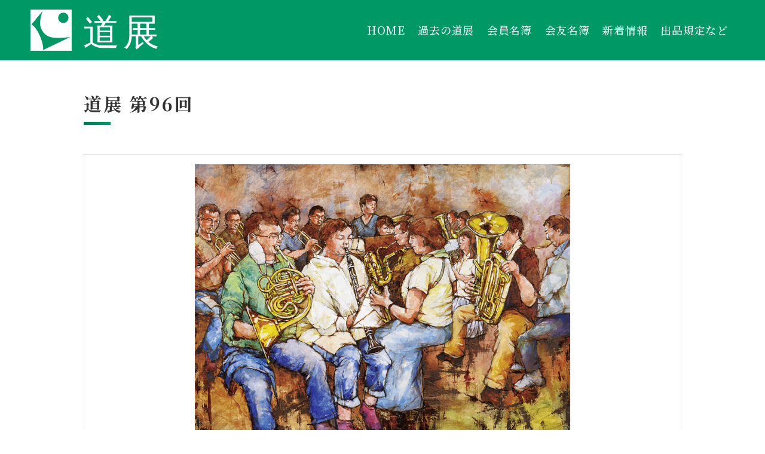

--- FILE ---
content_type: text/html; charset=UTF-8
request_url: https://doten.jp/douten/%E5%90%B9%E5%A5%8F%E6%A5%BD%E5%9B%A3/
body_size: 7564
content:
<!DOCTYPE html>
<html dir="ltr" lang="ja" prefix="og: https://ogp.me/ns#">
<head>
<meta charset="UTF-8">
<meta name="viewport" content="width=device-width, initial-scale=1.0" />
<meta name="author" content="道展">
<meta name="format-detection" content="telephone=no">

<link rel="SHORTCUT ICON" href="https://doten.jp/wp/wp-content/themes/douten/favicon.ico" />
<link rel="stylesheet" href="https://doten.jp/wp/wp-content/themes/douten/lib/css/slick.css" media="all" />
<link rel="stylesheet" href="https://doten.jp/wp/wp-content/themes/douten/lib/css/slick-theme.css" media="all" />
<link rel="stylesheet" href="https://doten.jp/wp/wp-content/themes/douten/lib/css/animate.min.css" media="all" />
<link rel="stylesheet" href="https://doten.jp/wp/wp-content/themes/douten/style.css?ver=1768610650" media="all" />
	<style>img:is([sizes="auto" i], [sizes^="auto," i]) { contain-intrinsic-size: 3000px 1500px }</style>
	
		<!-- All in One SEO 4.8.5 - aioseo.com -->
		<title>吹奏楽団 - 道展</title>
	<meta name="robots" content="max-image-preview:large" />
	<link rel="canonical" href="https://doten.jp/douten/%e5%90%b9%e5%a5%8f%e6%a5%bd%e5%9b%a3/" />
	<meta name="generator" content="All in One SEO (AIOSEO) 4.8.5" />
		<meta property="og:locale" content="ja_JP" />
		<meta property="og:site_name" content="道展 - 道展は北海道の美術界をリードしている美術団体です" />
		<meta property="og:type" content="article" />
		<meta property="og:title" content="吹奏楽団 - 道展" />
		<meta property="og:url" content="https://doten.jp/douten/%e5%90%b9%e5%a5%8f%e6%a5%bd%e5%9b%a3/" />
		<meta property="article:published_time" content="2023-01-23T01:06:38+00:00" />
		<meta property="article:modified_time" content="2023-01-23T01:06:38+00:00" />
		<meta name="twitter:card" content="summary_large_image" />
		<meta name="twitter:title" content="吹奏楽団 - 道展" />
		<script type="application/ld+json" class="aioseo-schema">
			{"@context":"https:\/\/schema.org","@graph":[{"@type":"BreadcrumbList","@id":"https:\/\/doten.jp\/douten\/%e5%90%b9%e5%a5%8f%e6%a5%bd%e5%9b%a3\/#breadcrumblist","itemListElement":[{"@type":"ListItem","@id":"https:\/\/doten.jp#listItem","position":1,"name":"\u30db\u30fc\u30e0","item":"https:\/\/doten.jp","nextItem":{"@type":"ListItem","@id":"https:\/\/doten.jp\/douten_type\/no96\/#listItem","name":"\u7b2c96\u56de"}},{"@type":"ListItem","@id":"https:\/\/doten.jp\/douten_type\/no96\/#listItem","position":2,"name":"\u7b2c96\u56de","item":"https:\/\/doten.jp\/douten_type\/no96\/","nextItem":{"@type":"ListItem","@id":"https:\/\/doten.jp\/douten\/%e5%90%b9%e5%a5%8f%e6%a5%bd%e5%9b%a3\/#listItem","name":"\u5439\u594f\u697d\u56e3"},"previousItem":{"@type":"ListItem","@id":"https:\/\/doten.jp#listItem","name":"\u30db\u30fc\u30e0"}},{"@type":"ListItem","@id":"https:\/\/doten.jp\/douten\/%e5%90%b9%e5%a5%8f%e6%a5%bd%e5%9b%a3\/#listItem","position":3,"name":"\u5439\u594f\u697d\u56e3","previousItem":{"@type":"ListItem","@id":"https:\/\/doten.jp\/douten_type\/no96\/#listItem","name":"\u7b2c96\u56de"}}]},{"@type":"Organization","@id":"https:\/\/doten.jp\/#organization","name":"\u9053\u5c55","description":"\u9053\u5c55\u306f\u5317\u6d77\u9053\u306e\u7f8e\u8853\u754c\u3092\u30ea\u30fc\u30c9\u3057\u3066\u3044\u308b\u7f8e\u8853\u56e3\u4f53\u3067\u3059","url":"https:\/\/doten.jp\/"},{"@type":"WebPage","@id":"https:\/\/doten.jp\/douten\/%e5%90%b9%e5%a5%8f%e6%a5%bd%e5%9b%a3\/#webpage","url":"https:\/\/doten.jp\/douten\/%e5%90%b9%e5%a5%8f%e6%a5%bd%e5%9b%a3\/","name":"\u5439\u594f\u697d\u56e3 - \u9053\u5c55","inLanguage":"ja","isPartOf":{"@id":"https:\/\/doten.jp\/#website"},"breadcrumb":{"@id":"https:\/\/doten.jp\/douten\/%e5%90%b9%e5%a5%8f%e6%a5%bd%e5%9b%a3\/#breadcrumblist"},"datePublished":"2023-01-23T10:06:38+09:00","dateModified":"2023-01-23T10:06:38+09:00"},{"@type":"WebSite","@id":"https:\/\/doten.jp\/#website","url":"https:\/\/doten.jp\/","name":"\u9053\u5c55","description":"\u9053\u5c55\u306f\u5317\u6d77\u9053\u306e\u7f8e\u8853\u754c\u3092\u30ea\u30fc\u30c9\u3057\u3066\u3044\u308b\u7f8e\u8853\u56e3\u4f53\u3067\u3059","inLanguage":"ja","publisher":{"@id":"https:\/\/doten.jp\/#organization"}}]}
		</script>
		<!-- All in One SEO -->

<link rel='dns-prefetch' href='//ajax.googleapis.com' />
<link rel='stylesheet' id='wp-block-library-css' href='https://doten.jp/wp/wp-includes/css/dist/block-library/style.min.css?ver=6.8.3' type='text/css' media='all' />
<style id='classic-theme-styles-inline-css' type='text/css'>
/*! This file is auto-generated */
.wp-block-button__link{color:#fff;background-color:#32373c;border-radius:9999px;box-shadow:none;text-decoration:none;padding:calc(.667em + 2px) calc(1.333em + 2px);font-size:1.125em}.wp-block-file__button{background:#32373c;color:#fff;text-decoration:none}
</style>
<style id='pdfemb-pdf-embedder-viewer-style-inline-css' type='text/css'>
.wp-block-pdfemb-pdf-embedder-viewer{max-width:none}

</style>
<style id='global-styles-inline-css' type='text/css'>
:root{--wp--preset--aspect-ratio--square: 1;--wp--preset--aspect-ratio--4-3: 4/3;--wp--preset--aspect-ratio--3-4: 3/4;--wp--preset--aspect-ratio--3-2: 3/2;--wp--preset--aspect-ratio--2-3: 2/3;--wp--preset--aspect-ratio--16-9: 16/9;--wp--preset--aspect-ratio--9-16: 9/16;--wp--preset--color--black: #000000;--wp--preset--color--cyan-bluish-gray: #abb8c3;--wp--preset--color--white: #ffffff;--wp--preset--color--pale-pink: #f78da7;--wp--preset--color--vivid-red: #cf2e2e;--wp--preset--color--luminous-vivid-orange: #ff6900;--wp--preset--color--luminous-vivid-amber: #fcb900;--wp--preset--color--light-green-cyan: #7bdcb5;--wp--preset--color--vivid-green-cyan: #00d084;--wp--preset--color--pale-cyan-blue: #8ed1fc;--wp--preset--color--vivid-cyan-blue: #0693e3;--wp--preset--color--vivid-purple: #9b51e0;--wp--preset--gradient--vivid-cyan-blue-to-vivid-purple: linear-gradient(135deg,rgba(6,147,227,1) 0%,rgb(155,81,224) 100%);--wp--preset--gradient--light-green-cyan-to-vivid-green-cyan: linear-gradient(135deg,rgb(122,220,180) 0%,rgb(0,208,130) 100%);--wp--preset--gradient--luminous-vivid-amber-to-luminous-vivid-orange: linear-gradient(135deg,rgba(252,185,0,1) 0%,rgba(255,105,0,1) 100%);--wp--preset--gradient--luminous-vivid-orange-to-vivid-red: linear-gradient(135deg,rgba(255,105,0,1) 0%,rgb(207,46,46) 100%);--wp--preset--gradient--very-light-gray-to-cyan-bluish-gray: linear-gradient(135deg,rgb(238,238,238) 0%,rgb(169,184,195) 100%);--wp--preset--gradient--cool-to-warm-spectrum: linear-gradient(135deg,rgb(74,234,220) 0%,rgb(151,120,209) 20%,rgb(207,42,186) 40%,rgb(238,44,130) 60%,rgb(251,105,98) 80%,rgb(254,248,76) 100%);--wp--preset--gradient--blush-light-purple: linear-gradient(135deg,rgb(255,206,236) 0%,rgb(152,150,240) 100%);--wp--preset--gradient--blush-bordeaux: linear-gradient(135deg,rgb(254,205,165) 0%,rgb(254,45,45) 50%,rgb(107,0,62) 100%);--wp--preset--gradient--luminous-dusk: linear-gradient(135deg,rgb(255,203,112) 0%,rgb(199,81,192) 50%,rgb(65,88,208) 100%);--wp--preset--gradient--pale-ocean: linear-gradient(135deg,rgb(255,245,203) 0%,rgb(182,227,212) 50%,rgb(51,167,181) 100%);--wp--preset--gradient--electric-grass: linear-gradient(135deg,rgb(202,248,128) 0%,rgb(113,206,126) 100%);--wp--preset--gradient--midnight: linear-gradient(135deg,rgb(2,3,129) 0%,rgb(40,116,252) 100%);--wp--preset--font-size--small: 13px;--wp--preset--font-size--medium: 20px;--wp--preset--font-size--large: 36px;--wp--preset--font-size--x-large: 42px;--wp--preset--spacing--20: 0.44rem;--wp--preset--spacing--30: 0.67rem;--wp--preset--spacing--40: 1rem;--wp--preset--spacing--50: 1.5rem;--wp--preset--spacing--60: 2.25rem;--wp--preset--spacing--70: 3.38rem;--wp--preset--spacing--80: 5.06rem;--wp--preset--shadow--natural: 6px 6px 9px rgba(0, 0, 0, 0.2);--wp--preset--shadow--deep: 12px 12px 50px rgba(0, 0, 0, 0.4);--wp--preset--shadow--sharp: 6px 6px 0px rgba(0, 0, 0, 0.2);--wp--preset--shadow--outlined: 6px 6px 0px -3px rgba(255, 255, 255, 1), 6px 6px rgba(0, 0, 0, 1);--wp--preset--shadow--crisp: 6px 6px 0px rgba(0, 0, 0, 1);}:where(.is-layout-flex){gap: 0.5em;}:where(.is-layout-grid){gap: 0.5em;}body .is-layout-flex{display: flex;}.is-layout-flex{flex-wrap: wrap;align-items: center;}.is-layout-flex > :is(*, div){margin: 0;}body .is-layout-grid{display: grid;}.is-layout-grid > :is(*, div){margin: 0;}:where(.wp-block-columns.is-layout-flex){gap: 2em;}:where(.wp-block-columns.is-layout-grid){gap: 2em;}:where(.wp-block-post-template.is-layout-flex){gap: 1.25em;}:where(.wp-block-post-template.is-layout-grid){gap: 1.25em;}.has-black-color{color: var(--wp--preset--color--black) !important;}.has-cyan-bluish-gray-color{color: var(--wp--preset--color--cyan-bluish-gray) !important;}.has-white-color{color: var(--wp--preset--color--white) !important;}.has-pale-pink-color{color: var(--wp--preset--color--pale-pink) !important;}.has-vivid-red-color{color: var(--wp--preset--color--vivid-red) !important;}.has-luminous-vivid-orange-color{color: var(--wp--preset--color--luminous-vivid-orange) !important;}.has-luminous-vivid-amber-color{color: var(--wp--preset--color--luminous-vivid-amber) !important;}.has-light-green-cyan-color{color: var(--wp--preset--color--light-green-cyan) !important;}.has-vivid-green-cyan-color{color: var(--wp--preset--color--vivid-green-cyan) !important;}.has-pale-cyan-blue-color{color: var(--wp--preset--color--pale-cyan-blue) !important;}.has-vivid-cyan-blue-color{color: var(--wp--preset--color--vivid-cyan-blue) !important;}.has-vivid-purple-color{color: var(--wp--preset--color--vivid-purple) !important;}.has-black-background-color{background-color: var(--wp--preset--color--black) !important;}.has-cyan-bluish-gray-background-color{background-color: var(--wp--preset--color--cyan-bluish-gray) !important;}.has-white-background-color{background-color: var(--wp--preset--color--white) !important;}.has-pale-pink-background-color{background-color: var(--wp--preset--color--pale-pink) !important;}.has-vivid-red-background-color{background-color: var(--wp--preset--color--vivid-red) !important;}.has-luminous-vivid-orange-background-color{background-color: var(--wp--preset--color--luminous-vivid-orange) !important;}.has-luminous-vivid-amber-background-color{background-color: var(--wp--preset--color--luminous-vivid-amber) !important;}.has-light-green-cyan-background-color{background-color: var(--wp--preset--color--light-green-cyan) !important;}.has-vivid-green-cyan-background-color{background-color: var(--wp--preset--color--vivid-green-cyan) !important;}.has-pale-cyan-blue-background-color{background-color: var(--wp--preset--color--pale-cyan-blue) !important;}.has-vivid-cyan-blue-background-color{background-color: var(--wp--preset--color--vivid-cyan-blue) !important;}.has-vivid-purple-background-color{background-color: var(--wp--preset--color--vivid-purple) !important;}.has-black-border-color{border-color: var(--wp--preset--color--black) !important;}.has-cyan-bluish-gray-border-color{border-color: var(--wp--preset--color--cyan-bluish-gray) !important;}.has-white-border-color{border-color: var(--wp--preset--color--white) !important;}.has-pale-pink-border-color{border-color: var(--wp--preset--color--pale-pink) !important;}.has-vivid-red-border-color{border-color: var(--wp--preset--color--vivid-red) !important;}.has-luminous-vivid-orange-border-color{border-color: var(--wp--preset--color--luminous-vivid-orange) !important;}.has-luminous-vivid-amber-border-color{border-color: var(--wp--preset--color--luminous-vivid-amber) !important;}.has-light-green-cyan-border-color{border-color: var(--wp--preset--color--light-green-cyan) !important;}.has-vivid-green-cyan-border-color{border-color: var(--wp--preset--color--vivid-green-cyan) !important;}.has-pale-cyan-blue-border-color{border-color: var(--wp--preset--color--pale-cyan-blue) !important;}.has-vivid-cyan-blue-border-color{border-color: var(--wp--preset--color--vivid-cyan-blue) !important;}.has-vivid-purple-border-color{border-color: var(--wp--preset--color--vivid-purple) !important;}.has-vivid-cyan-blue-to-vivid-purple-gradient-background{background: var(--wp--preset--gradient--vivid-cyan-blue-to-vivid-purple) !important;}.has-light-green-cyan-to-vivid-green-cyan-gradient-background{background: var(--wp--preset--gradient--light-green-cyan-to-vivid-green-cyan) !important;}.has-luminous-vivid-amber-to-luminous-vivid-orange-gradient-background{background: var(--wp--preset--gradient--luminous-vivid-amber-to-luminous-vivid-orange) !important;}.has-luminous-vivid-orange-to-vivid-red-gradient-background{background: var(--wp--preset--gradient--luminous-vivid-orange-to-vivid-red) !important;}.has-very-light-gray-to-cyan-bluish-gray-gradient-background{background: var(--wp--preset--gradient--very-light-gray-to-cyan-bluish-gray) !important;}.has-cool-to-warm-spectrum-gradient-background{background: var(--wp--preset--gradient--cool-to-warm-spectrum) !important;}.has-blush-light-purple-gradient-background{background: var(--wp--preset--gradient--blush-light-purple) !important;}.has-blush-bordeaux-gradient-background{background: var(--wp--preset--gradient--blush-bordeaux) !important;}.has-luminous-dusk-gradient-background{background: var(--wp--preset--gradient--luminous-dusk) !important;}.has-pale-ocean-gradient-background{background: var(--wp--preset--gradient--pale-ocean) !important;}.has-electric-grass-gradient-background{background: var(--wp--preset--gradient--electric-grass) !important;}.has-midnight-gradient-background{background: var(--wp--preset--gradient--midnight) !important;}.has-small-font-size{font-size: var(--wp--preset--font-size--small) !important;}.has-medium-font-size{font-size: var(--wp--preset--font-size--medium) !important;}.has-large-font-size{font-size: var(--wp--preset--font-size--large) !important;}.has-x-large-font-size{font-size: var(--wp--preset--font-size--x-large) !important;}
:where(.wp-block-post-template.is-layout-flex){gap: 1.25em;}:where(.wp-block-post-template.is-layout-grid){gap: 1.25em;}
:where(.wp-block-columns.is-layout-flex){gap: 2em;}:where(.wp-block-columns.is-layout-grid){gap: 2em;}
:root :where(.wp-block-pullquote){font-size: 1.5em;line-height: 1.6;}
</style>
<link rel='stylesheet' id='contact-form-7-css' href='https://doten.jp/wp/wp-content/plugins/contact-form-7/includes/css/styles.css?ver=6.1' type='text/css' media='all' />
<script type="text/javascript" src="https://ajax.googleapis.com/ajax/libs/jquery/2.1.1/jquery.min.js" id="jquery-js"></script>
<script type="text/javascript" src="https://doten.jp/wp/wp-content/themes/douten/lib/js/jquery.waypoints.min.js" id="waypoints-js"></script>
<script type="text/javascript" src="https://doten.jp/wp/wp-content/themes/douten/lib/js/slick.min.js" id="slick-js"></script>
<script type="text/javascript" src="https://doten.jp/wp/wp-content/themes/douten/js/custom.js" id="custom-js"></script>
<link rel="https://api.w.org/" href="https://doten.jp/wp-json/" /><link rel="alternate" title="oEmbed (JSON)" type="application/json+oembed" href="https://doten.jp/wp-json/oembed/1.0/embed?url=https%3A%2F%2Fdoten.jp%2Fdouten%2F%25e5%2590%25b9%25e5%25a5%258f%25e6%25a5%25bd%25e5%259b%25a3%2F" />
<link rel="alternate" title="oEmbed (XML)" type="text/xml+oembed" href="https://doten.jp/wp-json/oembed/1.0/embed?url=https%3A%2F%2Fdoten.jp%2Fdouten%2F%25e5%2590%25b9%25e5%25a5%258f%25e6%25a5%25bd%25e5%259b%25a3%2F&#038;format=xml" />
<noscript><style>.lazyload[data-src]{display:none !important;}</style></noscript><style>.lazyload{background-image:none !important;}.lazyload:before{background-image:none !important;}</style>
<!-- Google Tag Manager -->
<script>(function(w,d,s,l,i){w[l]=w[l]||[];w[l].push({'gtm.start':
new Date().getTime(),event:'gtm.js'});var f=d.getElementsByTagName(s)[0],
j=d.createElement(s),dl=l!='dataLayer'?'&l='+l:'';j.async=true;j.src=
'https://www.googletagmanager.com/gtm.js?id='+i+dl;f.parentNode.insertBefore(j,f);
})(window,document,'script','dataLayer','GTM-W8TQZHM');</script>
<!-- End Google Tag Manager -->
<!-- Google tag (gtag.js) -->
<script async src="https://www.googletagmanager.com/gtag/js?id=G-YGMVEQSKG1"></script>
<script>
  window.dataLayer = window.dataLayer || [];
  function gtag(){dataLayer.push(arguments);}
  gtag('js', new Date());

  gtag('config', 'G-YGMVEQSKG1');
</script>

<!-- Google tag (gtag.js) -->
<script async src="https://www.googletagmanager.com/gtag/js?id=UA-262480191-1"></script>
<script>
  window.dataLayer = window.dataLayer || [];
  function gtag(){dataLayer.push(arguments);}
  gtag('js', new Date());

  gtag('config', 'UA-262480191-1');
</script>
</head>

<body class="wp-singular douten-template-default single single-douten postid-1288 wp-theme-douten">
<!-- Google Tag Manager (noscript) -->
<noscript><iframe src="https://www.googletagmanager.com/ns.html?id=GTM-W8TQZHM"
height="0" width="0" style="display:none;visibility:hidden"></iframe></noscript>
<!-- End Google Tag Manager (noscript) -->
  <header>
    <div class="header_box">
      <div class="nav_main flex-w f-aic f-sb">
                  <p class="mb0 nav_logo"><a href="https://doten.jp/"><img src="[data-uri]" alt="道展" data-src="https://doten.jp/wp/wp-content/themes/douten/images/logo-s.svg" decoding="async" class="lazyload"><noscript><img src="https://doten.jp/wp/wp-content/themes/douten/images/logo-s.svg" alt="道展" data-eio="l"></noscript></a></p>
                      <nav class="head_nav flex f-aic">
        <div class="nav_pc">
          <ul id="menu-navigation" class="flex f-c"><li id="menu-item-66" class="menu-item menu-item-type-custom menu-item-object-custom menu-item-home menu-item-66"><a href="https://doten.jp">HOME</a></li>
<li id="menu-item-67" class="menu-item menu-item-type-post_type menu-item-object-page menu-item-67"><a href="https://doten.jp/douten/">過去の道展</a></li>
<li id="menu-item-70" class="menu-item menu-item-type-post_type menu-item-object-page menu-item-70"><a href="https://doten.jp/member/">会員名簿</a></li>
<li id="menu-item-1223" class="menu-item menu-item-type-post_type menu-item-object-page menu-item-1223"><a href="https://doten.jp/member-kaiyu/">会友名簿</a></li>
<li id="menu-item-458" class="menu-item menu-item-type-post_type menu-item-object-page menu-item-458"><a href="https://doten.jp/news/">新着情報</a></li>
<li id="menu-item-1945" class="menu-item menu-item-type-custom menu-item-object-custom menu-item-home menu-item-1945"><a href="https://doten.jp/#application">出品規定など</a></li>
</ul>        </div>
        <div class="nav_sp">
          <div class="h-btn"><div></div><span></span><span></span><span></span></div>
          <div id="g-nav">
            <ul class="h_nav_main">
              <li><i class="btn_arrow"></i><a href="https://doten.jp/"><span class="h_nav_jp">ホーム</span></a></li>
              <li><i class="btn_arrow"></i><a href="https://doten.jp/douten/"><span class="h_nav_jp">過去の道展</span></a></li>
              <li><i class="btn_arrow"></i><a href="https://doten.jp/member/"><span class="h_nav_jp">会員名簿</span></a></li>
              <li><i class="btn_arrow"></i><a href="https://doten.jp/member-kaiyu/"><span class="h_nav_jp">会友名簿</span></a></li>
              <li><i class="btn_arrow"></i><a href="https://doten.jp/about/"><span class="h_nav_jp">道展について</span></a></li>
              <li><i class="btn_arrow"></i><a href="https://doten.jp/news/"><span class="h_nav_jp">お知らせ</span></a></li>
              <li><i class="btn_arrow"></i><a href="https://doten.jp/category/u21/"><span class="h_nav_jp">U21について</span></a></li>
              <li><i class="btn_arrow"></i><a href="https://doten.jp/category/exhibition_idou/"><span class="h_nav_jp">移動展</span></a></li>
              <li><i class="btn_arrow"></i><a href="https://doten.jp/category/exhibition_kaiin/"><span class="h_nav_jp">会員友の展覧会情報</span></a></li>
              <li><i class="btn_arrow"></i><a href="https://doten.jp/category/道展ニュース/"><span class="h_nav_jp">道展ニュース</span></a></li>
              <li><i class="btn_arrow"></i><a href="https://doten.jp/category/story/"><span class="h_nav_jp">道展物語</span></a></li>
              <li>
                <span class="h_nav_jp color_fff">出品規定など</span>
                <ul class="h_nav_children">
                  <li><i class="btn_arrow"></i><a href="https://doten.jp/application/">一般応募の方</a></li>
                  <li class="mb0"><i class="btn_arrow"></i><a href="https://doten.jp/application_member/">会員・会友の方</a></li>
                </ul>
              </li>
              <li><a href="https://www.facebook.com/doten.2017/"><img src="[data-uri]" alt="道展公式フェイスブック" style="width: 45px;" data-src="https://doten.jp/wp/wp-content/themes/douten/images/sns01.svg" decoding="async" class="lazyload"><noscript><img src="https://doten.jp/wp/wp-content/themes/douten/images/sns01.svg" alt="道展公式フェイスブック" style="width: 45px;" data-eio="l"></noscript></a></li>
            </ul>
          </div>
        </div>
      </nav>
      </div>
    </div>
          </header>
  <!-- <div class="breadcrumbs" typeof="BreadcrumbList" vocab="https://schema.org/">
    <div class="container1600">
      <br />
<b>Warning</b>:  Use of undefined constant php - assumed 'php' (this will throw an Error in a future version of PHP) in <b>/home/doten/doten.jp/public_html/wp/wp-content/themes/douten/header.php</b> on line <b>79</b><br />
    </div>
  </div> -->
<section>
	<div class="container1000">
    <h1 class="ttl_horizon">道展 第96回</h1>
    <!-- <div class="list_type">
      <ul class="ul_type flex-w f-sb li_">
        <li><a href="https://doten.jp/douten_type/no96/">協会賞・他</a></li>
        <li><a href="https://doten.jp/kaiin_type/type_kaiin/">会員</a></li>
        <li><a href="https://doten.jp/kaiin_type/type_kaiyu/">会友</a></li>
        <li><a href="https://doten.jp/kaiin_type/type_ippan/">入選者</a></li>
      </ul>
    </div> -->
		<div class="mt">
									<!-- 作品情報を出力 -->
			  		<div class="wrapper01">
        <div class="list_prize">
  				<h2 class="list_prize_box"><img src="[data-uri]" alt="吹奏楽団" data-src="https://doten.jp/wp/wp-content/uploads/2022/12/3548_工藤_順次-1024x822.jpg" decoding="async" class="lazyload" data-eio-rwidth="1024" data-eio-rheight="822"><noscript><img src="https://doten.jp/wp/wp-content/uploads/2022/12/3548_工藤_順次-1024x822.jpg" alt="吹奏楽団" data-eio="l"></noscript></h2>
          <ul>
            <li><p class="p_ttl_size">【 油　彩 】</p></li>
                                                  <li><p class="p_ttl_size mb0"><span>name:</span>工藤　順次</p></li>
                        <li><p class="p_ttl_size mb0"><span>title:</span>吹奏楽団</p></li>
                          <li><p class="p_ttl_size"><span>size:</span>F100</p></li>
                      </ul>
            				        </div>
      </div>

			<!-- <ul></ul> -->

								</div>
    <div class="aligncenter">
      <button class="btn_hover btn_next_btn" type="button" onclick="history.back()">前のページへ戻る</button>
    </div>
	</div>
</section>

<section class="section bk_gray">
  <div class="container1000">
    <!-- 会員名簿から会員名を取得 -->
    <div class="page_main_contant">
            <!-- 条件が一致したら会員名を出力 -->
                  <!-- 条件が一致したら会員名を出力 -->
                  <!-- 条件が一致したら会員名を出力 -->
                  <!-- 条件が一致したら会員名を出力 -->
                  <!-- 条件が一致したら会員名を出力 -->
                  <!-- 条件が一致したら会員名を出力 -->
                  <!-- 条件が一致したら会員名を出力 -->
                  <!-- 条件が一致したら会員名を出力 -->
                  <!-- 条件が一致したら会員名を出力 -->
                  <!-- 条件が一致したら会員名を出力 -->
                  <!-- 条件が一致したら会員名を出力 -->
                  <!-- 条件が一致したら会員名を出力 -->
                  <!-- 条件が一致したら会員名を出力 -->
                  <!-- 条件が一致したら会員名を出力 -->
                  <!-- 条件が一致したら会員名を出力 -->
                  <!-- 条件が一致したら会員名を出力 -->
                  <!-- 条件が一致したら会員名を出力 -->
                  <!-- 条件が一致したら会員名を出力 -->
                  <!-- 条件が一致したら会員名を出力 -->
                  <!-- 条件が一致したら会員名を出力 -->
                  <!-- 条件が一致したら会員名を出力 -->
                  <!-- 条件が一致したら会員名を出力 -->
                  <!-- 条件が一致したら会員名を出力 -->
                  <!-- 条件が一致したら会員名を出力 -->
                  <!-- 条件が一致したら会員名を出力 -->
                  <!-- 条件が一致したら会員名を出力 -->
                  <!-- 条件が一致したら会員名を出力 -->
                  <!-- 条件が一致したら会員名を出力 -->
                  <!-- 条件が一致したら会員名を出力 -->
                  <!-- 条件が一致したら会員名を出力 -->
                  <!-- 条件が一致したら会員名を出力 -->
                  <!-- 条件が一致したら会員名を出力 -->
                  <!-- 条件が一致したら会員名を出力 -->
                  <!-- 条件が一致したら会員名を出力 -->
                  <!-- 条件が一致したら会員名を出力 -->
                  <!-- 条件が一致したら会員名を出力 -->
                  <!-- 条件が一致したら会員名を出力 -->
                  <!-- 条件が一致したら会員名を出力 -->
                  <!-- 条件が一致したら会員名を出力 -->
                  <!-- 条件が一致したら会員名を出力 -->
                  <!-- 条件が一致したら会員名を出力 -->
                  <!-- 条件が一致したら会員名を出力 -->
                  <!-- 条件が一致したら会員名を出力 -->
                  <!-- 条件が一致したら会員名を出力 -->
                  <!-- 条件が一致したら会員名を出力 -->
                  <!-- 条件が一致したら会員名を出力 -->
                  <!-- 条件が一致したら会員名を出力 -->
                  <!-- 条件が一致したら会員名を出力 -->
                  <!-- 条件が一致したら会員名を出力 -->
                  <!-- 条件が一致したら会員名を出力 -->
                  <!-- 条件が一致したら会員名を出力 -->
                  <!-- 条件が一致したら会員名を出力 -->
                  <!-- 条件が一致したら会員名を出力 -->
                  <!-- 条件が一致したら会員名を出力 -->
                  <!-- 条件が一致したら会員名を出力 -->
                  <!-- 条件が一致したら会員名を出力 -->
                  <!-- 条件が一致したら会員名を出力 -->
                  <!-- 条件が一致したら会員名を出力 -->
                  <!-- 条件が一致したら会員名を出力 -->
                  <!-- 条件が一致したら会員名を出力 -->
                  <!-- 条件が一致したら会員名を出力 -->
                  <!-- 条件が一致したら会員名を出力 -->
                  <!-- 条件が一致したら会員名を出力 -->
                  <!-- 条件が一致したら会員名を出力 -->
                  <!-- 条件が一致したら会員名を出力 -->
                  <!-- 条件が一致したら会員名を出力 -->
                  <!-- 条件が一致したら会員名を出力 -->
                  <!-- 条件が一致したら会員名を出力 -->
                  <!-- 条件が一致したら会員名を出力 -->
                  <!-- 条件が一致したら会員名を出力 -->
                  <!-- 条件が一致したら会員名を出力 -->
                  <!-- 条件が一致したら会員名を出力 -->
                  <!-- 条件が一致したら会員名を出力 -->
                  <!-- 条件が一致したら会員名を出力 -->
                  <!-- 条件が一致したら会員名を出力 -->
                  <!-- 条件が一致したら会員名を出力 -->
                  <!-- 条件が一致したら会員名を出力 -->
                  <!-- 条件が一致したら会員名を出力 -->
                  <!-- 条件が一致したら会員名を出力 -->
                  <!-- 条件が一致したら会員名を出力 -->
                  <!-- 条件が一致したら会員名を出力 -->
                  <!-- 条件が一致したら会員名を出力 -->
                  <!-- 条件が一致したら会員名を出力 -->
                  <!-- 条件が一致したら会員名を出力 -->
                  <!-- 条件が一致したら会員名を出力 -->
                  <!-- 条件が一致したら会員名を出力 -->
                  <!-- 条件が一致したら会員名を出力 -->
                  <!-- 条件が一致したら会員名を出力 -->
                  <!-- 条件が一致したら会員名を出力 -->
                  <!-- 条件が一致したら会員名を出力 -->
                  <!-- 条件が一致したら会員名を出力 -->
                  <!-- 条件が一致したら会員名を出力 -->
                  <!-- 条件が一致したら会員名を出力 -->
                  <!-- 条件が一致したら会員名を出力 -->
                  <!-- 条件が一致したら会員名を出力 -->
                  <!-- 条件が一致したら会員名を出力 -->
                  <!-- 条件が一致したら会員名を出力 -->
                  <!-- 条件が一致したら会員名を出力 -->
                  <!-- 条件が一致したら会員名を出力 -->
                  <!-- 条件が一致したら会員名を出力 -->
                  <!-- 条件が一致したら会員名を出力 -->
                  <!-- 条件が一致したら会員名を出力 -->
                  <!-- 条件が一致したら会員名を出力 -->
                  <!-- 条件が一致したら会員名を出力 -->
                  <!-- 条件が一致したら会員名を出力 -->
                  <!-- 条件が一致したら会員名を出力 -->
                  <!-- 条件が一致したら会員名を出力 -->
                  <!-- 条件が一致したら会員名を出力 -->
                  <!-- 条件が一致したら会員名を出力 -->
                  <!-- 条件が一致したら会員名を出力 -->
                  <!-- 条件が一致したら会員名を出力 -->
                  <!-- 条件が一致したら会員名を出力 -->
                  <!-- 条件が一致したら会員名を出力 -->
                  <!-- 条件が一致したら会員名を出力 -->
                  <!-- 条件が一致したら会員名を出力 -->
                  <!-- 条件が一致したら会員名を出力 -->
                  <!-- 条件が一致したら会員名を出力 -->
                  <!-- 条件が一致したら会員名を出力 -->
                  <!-- 条件が一致したら会員名を出力 -->
                  <!-- 条件が一致したら会員名を出力 -->
                  <!-- 条件が一致したら会員名を出力 -->
                  <!-- 条件が一致したら会員名を出力 -->
                  <!-- 条件が一致したら会員名を出力 -->
                  <!-- 条件が一致したら会員名を出力 -->
                  <!-- 条件が一致したら会員名を出力 -->
                  <!-- 条件が一致したら会員名を出力 -->
                  <!-- 条件が一致したら会員名を出力 -->
                  <!-- 条件が一致したら会員名を出力 -->
                  <!-- 条件が一致したら会員名を出力 -->
                  <!-- 条件が一致したら会員名を出力 -->
                  <!-- 条件が一致したら会員名を出力 -->
                  <!-- 条件が一致したら会員名を出力 -->
                  <!-- 条件が一致したら会員名を出力 -->
                  <!-- 条件が一致したら会員名を出力 -->
                  <!-- 条件が一致したら会員名を出力 -->
                  <!-- 条件が一致したら会員名を出力 -->
                  <!-- 条件が一致したら会員名を出力 -->
                  <!-- 条件が一致したら会員名を出力 -->
                  <!-- 条件が一致したら会員名を出力 -->
                  <!-- 条件が一致したら会員名を出力 -->
                  <!-- 条件が一致したら会員名を出力 -->
                  <!-- 条件が一致したら会員名を出力 -->
                  <!-- 条件が一致したら会員名を出力 -->
                  <!-- 条件が一致したら会員名を出力 -->
                  <!-- 条件が一致したら会員名を出力 -->
                  <!-- 条件が一致したら会員名を出力 -->
                  <!-- 条件が一致したら会員名を出力 -->
                  <!-- 条件が一致したら会員名を出力 -->
                  <!-- 条件が一致したら会員名を出力 -->
                  <!-- 条件が一致したら会員名を出力 -->
                  <!-- 条件が一致したら会員名を出力 -->
                  <!-- 条件が一致したら会員名を出力 -->
                  <!-- 条件が一致したら会員名を出力 -->
                  <!-- 条件が一致したら会員名を出力 -->
                  <!-- 条件が一致したら会員名を出力 -->
                  <!-- 条件が一致したら会員名を出力 -->
                  <!-- 条件が一致したら会員名を出力 -->
                  <!-- 条件が一致したら会員名を出力 -->
                  <!-- 条件が一致したら会員名を出力 -->
                  <!-- 条件が一致したら会員名を出力 -->
                  <!-- 条件が一致したら会員名を出力 -->
                  <!-- 条件が一致したら会員名を出力 -->
                  <!-- 条件が一致したら会員名を出力 -->
                  <!-- 条件が一致したら会員名を出力 -->
                  <!-- 条件が一致したら会員名を出力 -->
                  <!-- 条件が一致したら会員名を出力 -->
                  <!-- 条件が一致したら会員名を出力 -->
                  <!-- 条件が一致したら会員名を出力 -->
                  <!-- 条件が一致したら会員名を出力 -->
                  <!-- 条件が一致したら会員名を出力 -->
                  <!-- 条件が一致したら会員名を出力 -->
                  <!-- 条件が一致したら会員名を出力 -->
                  <!-- 条件が一致したら会員名を出力 -->
                  <!-- 条件が一致したら会員名を出力 -->
                  <!-- 条件が一致したら会員名を出力 -->
                  <!-- 条件が一致したら会員名を出力 -->
                  <!-- 条件が一致したら会員名を出力 -->
                  <!-- 条件が一致したら会員名を出力 -->
                  <!-- 条件が一致したら会員名を出力 -->
                  <!-- 条件が一致したら会員名を出力 -->
                  <!-- 条件が一致したら会員名を出力 -->
                  <!-- 条件が一致したら会員名を出力 -->
                  <!-- 条件が一致したら会員名を出力 -->
                  <!-- 条件が一致したら会員名を出力 -->
                  <!-- 条件が一致したら会員名を出力 -->
                  <!-- 条件が一致したら会員名を出力 -->
                  <!-- 条件が一致したら会員名を出力 -->
                  <!-- 条件が一致したら会員名を出力 -->
                  <!-- 条件が一致したら会員名を出力 -->
                  <!-- 条件が一致したら会員名を出力 -->
                  <!-- 条件が一致したら会員名を出力 -->
                  <!-- 条件が一致したら会員名を出力 -->
                  <!-- 条件が一致したら会員名を出力 -->
                  <!-- 条件が一致したら会員名を出力 -->
                  <!-- 条件が一致したら会員名を出力 -->
                  <!-- 条件が一致したら会員名を出力 -->
                  <!-- 条件が一致したら会員名を出力 -->
                  <!-- 条件が一致したら会員名を出力 -->
                  <!-- 条件が一致したら会員名を出力 -->
                  <!-- 条件が一致したら会員名を出力 -->
                  <!-- 条件が一致したら会員名を出力 -->
                  <!-- 条件が一致したら会員名を出力 -->
                  <!-- 条件が一致したら会員名を出力 -->
                  <!-- 条件が一致したら会員名を出力 -->
                  <!-- 条件が一致したら会員名を出力 -->
                  <!-- 条件が一致したら会員名を出力 -->
                  <!-- 条件が一致したら会員名を出力 -->
                  <!-- 条件が一致したら会員名を出力 -->
                  <!-- 条件が一致したら会員名を出力 -->
                  <!-- 条件が一致したら会員名を出力 -->
                  <!-- 条件が一致したら会員名を出力 -->
                  <!-- 条件が一致したら会員名を出力 -->
                  <!-- 条件が一致したら会員名を出力 -->
                  <!-- 条件が一致したら会員名を出力 -->
                  <!-- 条件が一致したら会員名を出力 -->
                  <!-- 条件が一致したら会員名を出力 -->
                  <!-- 条件が一致したら会員名を出力 -->
                  <!-- 条件が一致したら会員名を出力 -->
                  <!-- 条件が一致したら会員名を出力 -->
                  <!-- 条件が一致したら会員名を出力 -->
                  <!-- 条件が一致したら会員名を出力 -->
                  <!-- 条件が一致したら会員名を出力 -->
                  <!-- 条件が一致したら会員名を出力 -->
                  <!-- 条件が一致したら会員名を出力 -->
                  <!-- 条件が一致したら会員名を出力 -->
                  <!-- 条件が一致したら会員名を出力 -->
                  <!-- 条件が一致したら会員名を出力 -->
                  <!-- 条件が一致したら会員名を出力 -->
                  <!-- 条件が一致したら会員名を出力 -->
                  <!-- 条件が一致したら会員名を出力 -->
                  <!-- 条件が一致したら会員名を出力 -->
                  <!-- 条件が一致したら会員名を出力 -->
                  <!-- 条件が一致したら会員名を出力 -->
                  <!-- 条件が一致したら会員名を出力 -->
                  <!-- 条件が一致したら会員名を出力 -->
                  <!-- 条件が一致したら会員名を出力 -->
                  <!-- 条件が一致したら会員名を出力 -->
                  <!-- 条件が一致したら会員名を出力 -->
                  <!-- 条件が一致したら会員名を出力 -->
                  <!-- 条件が一致したら会員名を出力 -->
                  <!-- 条件が一致したら会員名を出力 -->
                  <!-- 条件が一致したら会員名を出力 -->
                  <!-- 条件が一致したら会員名を出力 -->
                  <!-- 条件が一致したら会員名を出力 -->
                  <!-- 条件が一致したら会員名を出力 -->
                  <!-- 条件が一致したら会員名を出力 -->
                  <!-- 条件が一致したら会員名を出力 -->
                  <!-- 条件が一致したら会員名を出力 -->
                  <!-- 条件が一致したら会員名を出力 -->
                  <!-- 条件が一致したら会員名を出力 -->
                  <!-- 条件が一致したら会員名を出力 -->
                  <!-- 条件が一致したら会員名を出力 -->
                  <!-- 条件が一致したら会員名を出力 -->
                  <!-- 条件が一致したら会員名を出力 -->
                  <!-- 条件が一致したら会員名を出力 -->
                  <!-- 条件が一致したら会員名を出力 -->
                  <!-- 条件が一致したら会員名を出力 -->
                  <!-- 条件が一致したら会員名を出力 -->
                  <!-- 条件が一致したら会員名を出力 -->
                  <!-- 条件が一致したら会員名を出力 -->
                  <!-- 条件が一致したら会員名を出力 -->
                  <!-- 条件が一致したら会員名を出力 -->
                  <!-- 条件が一致したら会員名を出力 -->
                  <!-- 条件が一致したら会員名を出力 -->
                  <!-- 条件が一致したら会員名を出力 -->
                  <!-- 条件が一致したら会員名を出力 -->
                  <!-- 条件が一致したら会員名を出力 -->
                  <!-- 条件が一致したら会員名を出力 -->
                  <!-- 条件が一致したら会員名を出力 -->
                  <!-- 条件が一致したら会員名を出力 -->
                  <!-- 条件が一致したら会員名を出力 -->
                  <!-- 条件が一致したら会員名を出力 -->
                  <!-- 条件が一致したら会員名を出力 -->
                  <!-- 条件が一致したら会員名を出力 -->
                  <!-- 条件が一致したら会員名を出力 -->
                  <!-- 条件が一致したら会員名を出力 -->
                  <!-- 条件が一致したら会員名を出力 -->
                  <!-- 条件が一致したら会員名を出力 -->
                  <!-- 条件が一致したら会員名を出力 -->
                  <!-- 条件が一致したら会員名を出力 -->
                  <!-- 条件が一致したら会員名を出力 -->
                  <!-- 条件が一致したら会員名を出力 -->
                  <!-- 条件が一致したら会員名を出力 -->
                  <!-- 条件が一致したら会員名を出力 -->
                  <!-- 条件が一致したら会員名を出力 -->
                  <!-- 条件が一致したら会員名を出力 -->
                  <!-- 条件が一致したら会員名を出力 -->
                  <!-- 条件が一致したら会員名を出力 -->
                  <!-- 条件が一致したら会員名を出力 -->
                  <!-- 条件が一致したら会員名を出力 -->
                  <!-- 条件が一致したら会員名を出力 -->
                  <!-- 条件が一致したら会員名を出力 -->
                  <!-- 条件が一致したら会員名を出力 -->
                  <!-- 条件が一致したら会員名を出力 -->
                  <!-- 条件が一致したら会員名を出力 -->
                  <!-- 条件が一致したら会員名を出力 -->
                  <!-- 条件が一致したら会員名を出力 -->
                  <!-- 条件が一致したら会員名を出力 -->
                  <!-- 条件が一致したら会員名を出力 -->
                  <!-- 条件が一致したら会員名を出力 -->
                  <!-- 条件が一致したら会員名を出力 -->
                  <!-- 条件が一致したら会員名を出力 -->
                  <!-- 条件が一致したら会員名を出力 -->
                  <!-- 条件が一致したら会員名を出力 -->
                  <!-- 条件が一致したら会員名を出力 -->
                  <!-- 条件が一致したら会員名を出力 -->
                  <!-- 条件が一致したら会員名を出力 -->
                  <!-- 条件が一致したら会員名を出力 -->
                  <!-- 条件が一致したら会員名を出力 -->
                  <!-- 条件が一致したら会員名を出力 -->
                  <!-- 条件が一致したら会員名を出力 -->
                  <!-- 条件が一致したら会員名を出力 -->
                  <!-- 条件が一致したら会員名を出力 -->
                  <!-- 条件が一致したら会員名を出力 -->
                  <!-- 条件が一致したら会員名を出力 -->
                  <!-- 条件が一致したら会員名を出力 -->
                  <!-- 条件が一致したら会員名を出力 -->
                  <!-- 条件が一致したら会員名を出力 -->
                  <!-- 条件が一致したら会員名を出力 -->
                  <!-- 条件が一致したら会員名を出力 -->
                  <!-- 条件が一致したら会員名を出力 -->
                  <!-- 条件が一致したら会員名を出力 -->
                  <!-- 条件が一致したら会員名を出力 -->
                  <!-- 条件が一致したら会員名を出力 -->
                  <!-- 条件が一致したら会員名を出力 -->
                  <!-- 条件が一致したら会員名を出力 -->
                  <!-- 条件が一致したら会員名を出力 -->
                  <!-- 条件が一致したら会員名を出力 -->
                </div>
  </div>
</section>
<section>
    <div class="container1200">
      <div class="col_3-4 flex f-sb f-aic">
        <div>
          <p class="btn_next btn_nextfull mb0"><i class="btn_arrow"></i><a href="https://doten.jp/application/"><small>出品規定など</small><br><span class="font_nomal font_large">応募希望の方</span><small>はこちらから</small></a></p>
        </div>
        <div>
          <p class="btn_next btn_nextfull mb0"><i class="btn_arrow"></i><a href="https://doten.jp/application_member/"><small>出品規定など</small><br><span class="font_nomal font_large">会員・会友の方</span></a></p>
        </div>
      </div>
    </div>
</section>
<footer>
  <div class="container1000">
    <div class="footer_info">
      <p class="footer_info_hd"><a href="https://doten.jp/"><img src="[data-uri]" alt="道展" data-src="https://doten.jp/wp/wp-content/themes/douten/images/logo.svg" decoding="async" class="lazyload"><noscript><img src="https://doten.jp/wp/wp-content/themes/douten/images/logo.svg" alt="道展" data-eio="l"></noscript></a></p>
      <p>北海道美術協会（道展）　事務局　福原 幸喜</p>
      <p class="f_adr">〒047-0031<br>小樽市色内3-8-601 ニコルハイツ運河公園<br>TEL・FAX　(0134)27-5910</p>
      <p class="aligncenter mb0 mt30"><a href="https://www.facebook.com/doten.2017/"><img src="[data-uri]" alt="道展公式フェイスブック" style="width: 45px;" data-src="https://doten.jp/wp/wp-content/themes/douten/images/sns01.svg" decoding="async" class="lazyload"><noscript><img src="https://doten.jp/wp/wp-content/themes/douten/images/sns01.svg" alt="道展公式フェイスブック" style="width: 45px;" data-eio="l"></noscript></a></p>
    </div>
  </div>
  <address><p class="footer_copy">Copyright&copy; 2000–2026 Douten</address></address>
</footer>
<figure class="gototop"><img src="[data-uri]" alt="トップへ戻る" data-src="https://doten.jp/wp/wp-content/themes/douten/images/gototop.svg" decoding="async" class="lazyload"><noscript><img src="https://doten.jp/wp/wp-content/themes/douten/images/gototop.svg" alt="トップへ戻る" data-eio="l"></noscript></figure>

<script type="speculationrules">
{"prefetch":[{"source":"document","where":{"and":[{"href_matches":"\/*"},{"not":{"href_matches":["\/wp\/wp-*.php","\/wp\/wp-admin\/*","\/wp\/wp-content\/uploads\/*","\/wp\/wp-content\/*","\/wp\/wp-content\/plugins\/*","\/wp\/wp-content\/themes\/douten\/*","\/*\\?(.+)"]}},{"not":{"selector_matches":"a[rel~=\"nofollow\"]"}},{"not":{"selector_matches":".no-prefetch, .no-prefetch a"}}]},"eagerness":"conservative"}]}
</script>
<script type="text/javascript" id="eio-lazy-load-js-before">
/* <![CDATA[ */
var eio_lazy_vars = {"exactdn_domain":"","skip_autoscale":0,"threshold":0,"use_dpr":1};
/* ]]> */
</script>
<script type="text/javascript" src="https://doten.jp/wp/wp-content/plugins/ewww-image-optimizer/includes/lazysizes.min.js" id="eio-lazy-load-js" async="async" data-wp-strategy="async"></script>
<script type="text/javascript" src="https://doten.jp/wp/wp-includes/js/dist/hooks.min.js" id="wp-hooks-js"></script>
<script type="text/javascript" src="https://doten.jp/wp/wp-includes/js/dist/i18n.min.js" id="wp-i18n-js"></script>
<script type="text/javascript" id="wp-i18n-js-after">
/* <![CDATA[ */
wp.i18n.setLocaleData( { 'text direction\u0004ltr': [ 'ltr' ] } );
/* ]]> */
</script>
<script type="text/javascript" src="https://doten.jp/wp/wp-content/plugins/contact-form-7/includes/swv/js/index.js" id="swv-js"></script>
<script type="text/javascript" id="contact-form-7-js-translations">
/* <![CDATA[ */
( function( domain, translations ) {
	var localeData = translations.locale_data[ domain ] || translations.locale_data.messages;
	localeData[""].domain = domain;
	wp.i18n.setLocaleData( localeData, domain );
} )( "contact-form-7", {"translation-revision-date":"2025-06-27 09:47:49+0000","generator":"GlotPress\/4.0.1","domain":"messages","locale_data":{"messages":{"":{"domain":"messages","plural-forms":"nplurals=1; plural=0;","lang":"ja_JP"},"This contact form is placed in the wrong place.":["\u3053\u306e\u30b3\u30f3\u30bf\u30af\u30c8\u30d5\u30a9\u30fc\u30e0\u306f\u9593\u9055\u3063\u305f\u4f4d\u7f6e\u306b\u7f6e\u304b\u308c\u3066\u3044\u307e\u3059\u3002"],"Error:":["\u30a8\u30e9\u30fc:"]}},"comment":{"reference":"includes\/js\/index.js"}} );
/* ]]> */
</script>
<script type="text/javascript" id="contact-form-7-js-before">
/* <![CDATA[ */
var wpcf7 = {
    "api": {
        "root": "https:\/\/doten.jp\/wp-json\/",
        "namespace": "contact-form-7\/v1"
    }
};
/* ]]> */
</script>
<script type="text/javascript" src="https://doten.jp/wp/wp-content/plugins/contact-form-7/includes/js/index.js" id="contact-form-7-js"></script>
</body>
</html>


--- FILE ---
content_type: image/svg+xml
request_url: https://doten.jp/wp/wp-content/themes/douten/images/sns01.svg
body_size: 679
content:
<?xml version="1.0" encoding="utf-8"?>
<!-- Generator: Adobe Illustrator 16.0.0, SVG Export Plug-In . SVG Version: 6.00 Build 0)  -->
<!DOCTYPE svg PUBLIC "-//W3C//DTD SVG 1.1//EN" "http://www.w3.org/Graphics/SVG/1.1/DTD/svg11.dtd">
<svg version="1.1" id="レイヤー_1" xmlns="http://www.w3.org/2000/svg" xmlns:xlink="http://www.w3.org/1999/xlink" x="0px"
	 y="0px" width="48.911px" height="44.761px" viewBox="0 0 48.911 44.761" enable-background="new 0 0 48.911 44.761"
	 xml:space="preserve">
<g id="レイヤー_1_1_">
	<g>
		<path fill="#4867AA" d="M47.113,22.285C47.113,9.988,37.124,0,24.828,0C12.531,0,2.542,9.988,2.542,22.285
			c0,11.132,8.16,20.343,18.812,22.011V28.708h-5.691v-6.445h5.691v-4.914c0-5.577,3.314-8.686,8.389-8.686
			c2.445,0,4.959,0.479,4.959,0.479v5.44h-2.787c-2.767,0-3.658,1.737-3.658,3.497v4.183h6.195l-0.982,6.446h-5.188v15.588
			C38.954,42.628,47.113,33.417,47.113,22.285"/>
		<path fill="#FFFFFF" d="M33.491,28.732l0.981-6.447h-6.193v-4.183c0-1.76,0.892-3.497,3.656-3.497h2.789V9.166
			c0,0-2.537-0.48-4.959-0.48c-5.098,0-8.39,3.108-8.39,8.686v4.914h-5.692v6.447h5.692V44.32c1.121,0.184,2.286,0.273,3.475,0.273
			c1.189,0,2.331-0.09,3.475-0.273V28.732H33.491z"/>
	</g>
</g>
</svg>


--- FILE ---
content_type: application/javascript
request_url: https://doten.jp/wp/wp-content/themes/douten/js/custom.js
body_size: 1103
content:
$(function() {
	//member menu
	$(".js_bumon").click(function() {
		var $bumon = $(this).attr("id");
		$(this)
		console.log($bumon);
		$('#js_type_1').removeClass('active_ch');
		$('#js_type_2').removeClass('active_ch');
		$('#js_type_3').removeClass('active_ch');
		$('#js_type_4').removeClass('active_ch');
		$('#js_type_5').removeClass('active_ch');
		$('#js_type_6').removeClass('active_ch');
		$('.js_type_1').removeClass('active_ch');
		$('.js_type_2').removeClass('active_ch');
		$('.js_type_3').removeClass('active_ch');
		$('.js_type_4').removeClass('active_ch');
		$('.js_type_5').removeClass('active_ch');
		$('.js_type_6').removeClass('active_ch');
		switch ($bumon) {
		case 'js_type_1':
			$('.js_type_1').addClass('active_ch');
			$('#js_type_1').addClass('active_ch');
			break;
		case 'js_type_2':
			$('.js_type_2').addClass('active_ch');
			$('#js_type_2').addClass('active_ch');
			break;
		case 'js_type_3':
			$('.js_type_3').addClass('active_ch');
			$('#js_type_3').addClass('active_ch');
			break;
		case 'js_type_4':
			$('.js_type_4').addClass('active_ch');
			$('#js_type_4').addClass('active_ch');
			break;
		case 'js_type_5':
			$('.js_type_5').addClass('active_ch');
			$('#js_type_5').addClass('active_ch');
			break;
		case 'js_type_6':
			$('.js_type_6').addClass('active_ch');
			$('#js_type_6').addClass('active_ch');
			break;
		alert("該当なし");
		// break;
		}
	})


	//メニュー固定
	var $header = $('.nav_main');
	var $mainimg = $('header');
  var $headerH = $header.height();
	var $mainimgH = $mainimg.height();
  $(window).on('scroll', function () {
		//$headerH + 100
   if($(this).scrollTop() > $mainimgH) {
      $header.addClass('is-fixed');
    } else {
      $header.removeClass('is-fixed');
    }
  });
	//ハンバーガーメニュー2
	$(".h-btn").click(function () {//ボタンがクリックされたら
	  $(this).toggleClass('active');//ボタン自身に activeクラスを付与し
	    $("#g-nav").toggleClass('panelactive');//ナビゲーションにpanelactiveクラスを付与
	});
	$("#g-nav a").click(function () {//ナビゲーションのリンクがクリックされたら
	    $(".h-btn").removeClass('active');//ボタンの activeクラスを除去し
	    $("#g-nav").removeClass('panelactive');//ナビゲーションのpanelactiveクラスも除去
	});

  // waypoint
  $('.way__point-fadeInUp').waypoint(function(direction){
    var activePoint = $(this.element);
    if (direction === 'down') {activePoint.addClass('animate__animated animate__fadeInUp');}
    // else{activePoint.removeClass('animate__animated animate__fadeInUp');}
  },{offset : '85%'});
  $('.way__point-fadeInRight').waypoint(function(direction){
    var activePoint = $(this.element);
    if (direction === 'down') {activePoint.addClass('animate__animated animate__fadeInRight');}
    // else{activePoint.removeClass('animate__animated animate__fadeInRight');}
  },{offset : '85%'});
  $('.way__point-fadeIn').waypoint(function(direction){
    var activePoint = $(this.element);
    if (direction === 'down') {activePoint.addClass('animate__animated animate__fadeIn');}
    else{activePoint.removeClass('animate__animated animate__fadeIn');}
  },{offset : '75%'});

  // tel
	var ua = navigator.userAgent.toLowerCase();
	var isMobile = /iphone/.test(ua)||/android(.+)?mobile/.test(ua);
	if (!isMobile) {
	    $('a[href^="tel:"]').on('click', function(e) {
	        e.preventDefault();
	    });
	}

	var $pagetop = $('.gototop');
	$(window).scroll(function () {
		//トップに戻る
		if ($(this).scrollTop() > 300) {
			$pagetop.fadeIn();
		} else {
			$pagetop.fadeOut();
		}
		//ロゴ変形
		var scr = $(window).scrollTop();
		if(scr == 0){
			if(scr > 1){$('.move_logo').addClass('mini');}
			else{$('.move_logo').removeClass('mini');}
		}
		else{$('.move_logo').addClass('mini');}

	});

	$pagetop.click(function () {
		$('body, html').animate({ scrollTop: 0 }, 800, 'swing');
		return false;
	});

});
